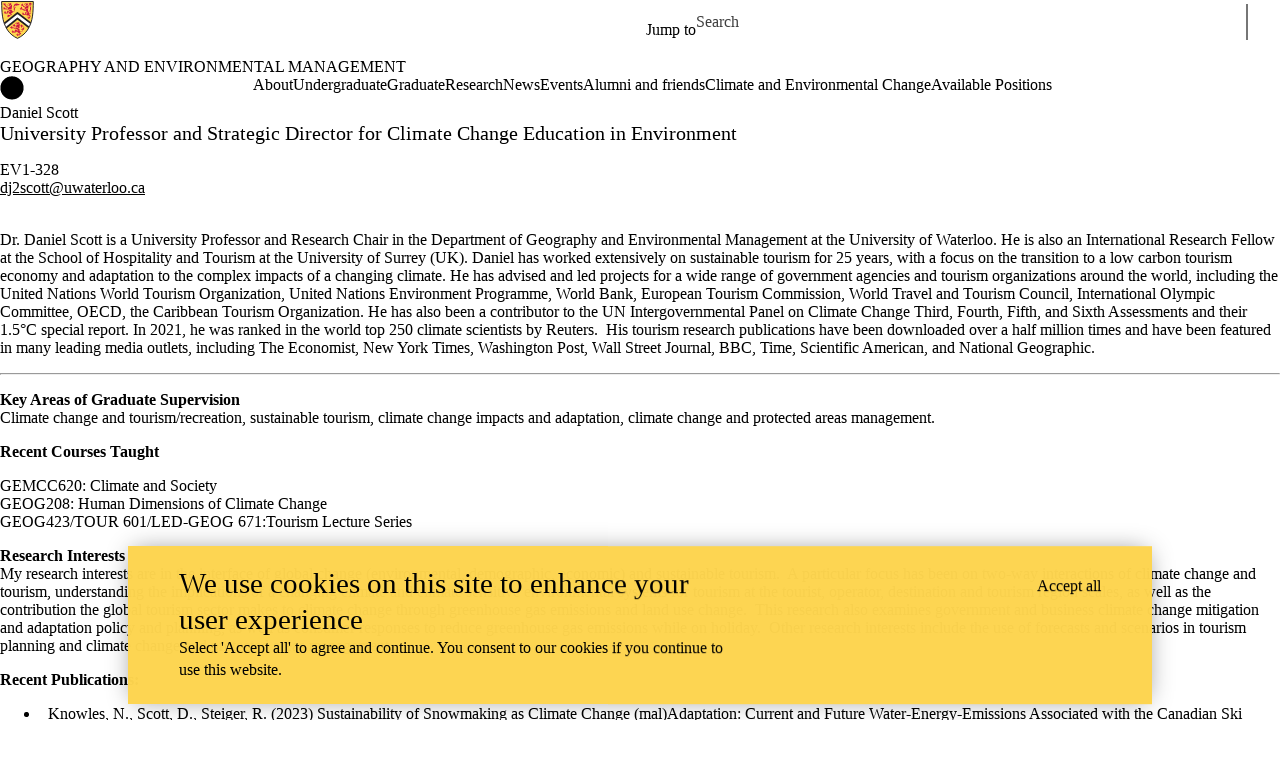

--- FILE ---
content_type: text/css
request_url: https://tags.srv.stackadapt.com/sa.css
body_size: -11
content:
:root {
    --sa-uid: '0-d607a072-ef91-5279-4db0-d35fde510cc9';
}